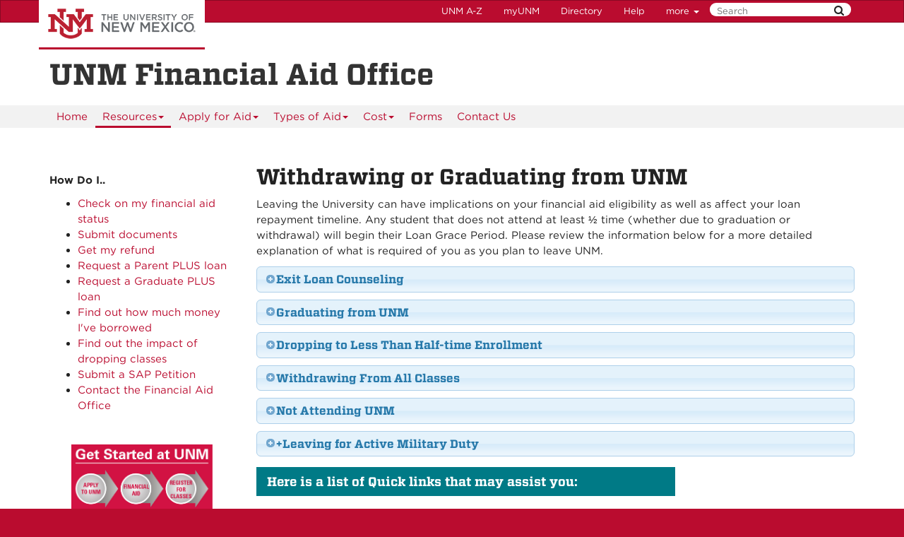

--- FILE ---
content_type: text/html
request_url: https://finaid.unm.edu/about/graduating.html
body_size: 9239
content:

    <link href="../assets/css/jquery-ui.css" rel="stylesheet"/>
    <link href="../assets/css/accordion.css" rel="stylesheet"/>
<!DOCTYPE html SYSTEM "about:legacy-compat">
<html lang="en"><head><meta charset="utf-8"/><meta content="IE=edge" http-equiv="X-UA-Compatible"/><meta content="width=device-width, initial-scale=1.0" name="viewport"/><title>
            Withdrawing or Graduating from UNM :: 
    
            UNM Financial Aid Office | The University of New Mexico
        </title><meta content="suDeBu3cQ5JEfYn92UdyZqkDPVCRI3QFK4dbV1tzUNk" name="google-site-verification"/>
<link href="//webcore.unm.edu/v1/images/unm.ico" rel="shortcut icon"/>
<link rel="stylesheet" type="text/css" href="https://cloud.typography.com/7254094/6839152/css/fonts.css" />
<link href="//webcore.unm.edu/v2/css/unm-styles.min.css" rel="stylesheet"/>
<link href="../assets/css/site-styles.css" media="screen" rel="stylesheet" type="text/css"/>
<script src="//webcore.unm.edu/v2/js/unm-scripts.min.js" type="text/javascript"></script>
<script src="../assets/js/site.js" type="text/javascript"></script><!-- Site Meta - put site specific css, javascript, etc. here--><!--[if lt IE 9]>
        <script src="//webcore.unm.edu/v2/js/html5shiv.min.js"></script>
        <script src="//webcore.unm.edu/v2/js/respond.min.js"></script>
        <link href="//webcore.unm.edu/v2/js/respond-proxy.html" id="respond-proxy" rel="respond-proxy" />
        <link href="/assets/js/respond.proxy.gif" id="respond-redirect" rel="respond-redirect" />
        <script src="/assets/js/respond.proxy.js"></script>
        <![endif]--><link href="../assets/css/clmenu.css" rel="stylesheet" type="text/css"/><script src="../assets/js/clmenu.js" type="text/javascript"></script>
        
        
        
            <script>
            dataLayer = [{
                'site-ga4': 'G-VYMMCW1KXN'
            }];                
            </script>
            
        
        <!-- HTML5 shim and Respond.js IE8 support of HTML5 elements and media queries --><!--[if lt IE 9]>
        <script src="//webcore.unm.edu/v2/js/html5shiv.min.js"></script>
        <script src="//webcore.unm.edu/v2/js/respond.min.js"></script>
        <link href="//webcore.unm.edu/v2/js/respond-proxy.html" id="respond-proxy" rel="respond-proxy" />
        <link href="/assets/js/respond.proxy.gif" id="respond-redirect" rel="respond-redirect" />
        <script src="/assets/js/respond.proxy.js"></script>
        <![endif]--></head><body><!-- Google Tag Manager -->
<noscript><iframe src="//www.googletagmanager.com/ns.html?id=GTM-WQT2MB"
height="0" width="0" style="display:none;visibility:hidden"></iframe></noscript><script>(function(w,d,s,l,i){w[l]=w[l]||[];w[l].push({'gtm.start':
new Date().getTime(),event:'gtm.js'});var f=d.getElementsByTagName(s)[0],
j=d.createElement(s),dl=l!='dataLayer'?'&l='+l:'';j.async=true;j.src=
'//www.googletagmanager.com/gtm.js?id='+i+dl;f.parentNode.insertBefore(j,f);
})(window,document,'script','dataLayer','GTM-WQT2MB');</script>
<!-- End Google Tag Manager --><!-- container to hold menus on collapse --><a accesskey="2" aria-label="skip to main content" class="sr-only sr-only-focusable skip2content" href="#main" role="navigation">Skip to main content</a><div aria-label="offcanvas nav toggle" class="nav-wrapper" id="offcanvas" role="navigation"><div class="navbar-header"><button class="menu-toggle navbar-toggle collapsed" data-target="#mobile-menu .navbar-collapse" data-toggle="collapse" type="button"><span class="sr-only">Toggle navigation</span><span class="fa fa-reorder fa-2x"></span></button><div id="mobile-menu"><div class="text-center visible-xs-block" id="mobile-toolbar"><ul aria-label="Resource Links" class="list-unstyled btn-group" role="group"><li class="btn btn-sm btn-default"><a href="https://directory.unm.edu/departments/" title="UNM A to Z">UNM A-Z</a></li><li class="btn btn-sm btn-default"><a href="https://my.unm.edu" title="myUNM">myUNM</a></li><li class="btn btn-sm  btn-default"><a href="https://directory.unm.edu" title="Directory">Directory</a></li><li class="btn btn-sm  btn-default"></li></ul></div></div></div></div><div id="page"><!-- start nav --><div aria-label="header navigation" class="navbar navbar-unm" role="navigation"><div class="container"><a class="navbar-brand" href="https://www.unm.edu">The University of New Mexico</a><!-- search form --><form action="//search.unm.edu/search" class="pull-right" id="unm_search_form" method="get"><div class="input-append search-query"><input accesskey="4" id="unm_search_form_q" maxlength="255" name="q" placeholder="Search" title="input search query here" type="text"/><button accesskey="s" class="btn" id="unm_search_for_submit" name="submit" title="submit search" type="submit">  <span class="fa fa-search"></span> </button></div></form><!-- end search form --><ul class="nav navbar-nav navbar-right hidden-xs" id="toolbar-nav"><li><a href="https://directory.unm.edu/departments/" title="UNM A to Z">UNM A-Z</a></li><li><a href="https://my.unm.edu" title="myUNM">myUNM</a></li><li><a href="https://directory.unm.edu" title="Directory">Directory</a></li><li class="dropdown"><a class="dropdown-toggle" data-toggle="dropdown" href="#">Help </a><ul class="dropdown-menu"><li><a href="https://student.unm.edu/student-support.html" title="Student Support">Student Support</a></li><li><a href="https://studentinfo.unm.edu" title="StudentInfo">StudentInfo</a></li><li><a href="https://fastinfo.unm.edu" title="FastInfo">FastInfo</a></li></ul></li></ul></div></div><!-- end  nav --><div aria-label="department logo block" id="header" role="banner"><div class="container"><a href="https://finaid.unm.edu"><h1>UNM Financial Aid Office</h1></a></div></div><div aria-label="page feature" id="hero" role="complementary"></div><div id="nav"><div class="container"><div class="navbar navbar-top" id="horiz-nav"><nav aria-label="Horizontal" class="navbar-collapse collapse" id="horz-nav"><ul class="nav navbar-nav" role="menubar"><li role="menuitem"><a href="../index.html" title="Home">Home</a></li><li class="dropdown"><a aria-haspopup="true" class="dropdown-toggle active" data-toggle="dropdown" href="index.html">Resources<span class="caret">&#160;</span></a><ul class="dropdown-menu" role="menu"><li role="menuitem"><a href="index.html" title="Resources - Your Right to Know">Your Right to Know</a></li><li role="menuitem"><a href="student-rights.html" title="Resources - Rights and Responsibilities">Rights and Responsibilities</a></li><li class="dropdown-submenu"><a aria-haspopup="true" class="dropdown-toggle" data-toggle="dropdown" href="account/index.html">Your Student Account</a><ul class="dropdown-menu" role="menu"><li role="menuitem"><a href="account/index.html" title="Your Student Account - Receive Your Funds">Receive Your Funds</a></li><li role="menuitem"><a href="account/requirements.html" title="Your Student Account - Requirements for Disbursements">Requirements for Disbursements</a></li><li role="menuitem"><a href="account/direct-deposit.html" title="Your Student Account - Set up Direct Deposit">Set up Direct Deposit</a></li><li role="menuitem"><a href="https://www.youtube.com/user/FederalStudentAid/videos?flow=grid&amp;view=1" title="Your Student Account - Video Gallery">Video Gallery</a></li></ul></li><li class="dropdown-submenu"><a aria-haspopup="true" class="dropdown-toggle" data-toggle="dropdown" href="eligibility/index.html">Eligibility Info</a><ul class="dropdown-menu" role="menu"><li role="menuitem"><a href="eligibility/index.html" title="Eligibility Info - Basic Eligibility Requirements">Basic Eligibility Requirements</a></li><li role="menuitem"><a href="eligibility/maintaining.html" title="Eligibility Info - Maintaining Eligibility">Maintaining Eligibility</a></li><li role="menuitem"><a href="eligibility/regaining.html" title="Eligibility Info - Regaining Eligibility">Regaining Eligibility</a></li></ul></li><li class=""><a href="policies/index.html">Policies</a></li><li role="menuitem"><a href="consumer.html" title="Resources - Consumer">Consumer</a></li><li role="menuitem"><a href="parents.html" title="Resources - Parent Resources">Parent Resources</a></li><li role="menuitem"><a href="pay.html" title="Resources - Ways to Pay UNM">Ways to Pay UNM</a></li><li role="menuitem"><a href="money-mgt.html" title="Resources - Money Management">Money Management</a></li><li role="menuitem"><a href="https://studentaid.gov/help-center/answers/topic/glossary/articles" title="Resources - Financial Aid A to Z">Financial Aid A to Z</a></li><li role="menuitem"><a class=" active" href="graduating.html" title="Resources - Withdrawing or Graduating from UNM">Withdrawing or Graduating from UNM</a></li></ul></li><li class="dropdown"><a aria-haspopup="true" class="dropdown-toggle" data-toggle="dropdown" href="../apply/applying.html">Apply for Aid<span class="caret">&#160;</span></a><ul class="dropdown-menu" role="menu"><li role="menuitem"><a href="../apply/applying.html" title="Apply for Aid - Step by Step">Step by Step</a></li><li class="dropdown-submenu"><a class="dropdown-toggle" data-toggle="dropdown" href="../apply/fafsapply/fafsa.html">FAFSA</a><ul class="dropdown-menu" role="menu"><li role="menuitem"><a href="../apply/fafsapply/fafsa.html" title="FAFSA - FAFSA">FAFSA</a></li><li role="menuitem"><a href="https://finaid.unm.edu/about/state-aid.html" title="FAFSA - Non-Citizens">Non-Citizens</a></li></ul></li><li role="menuitem"><a href="../apply/status.html" title="Apply for Aid - Complete Your File">Complete Your File</a></li><li role="menuitem"><a href="../apply/awards.html" title="Apply for Aid - Awards">Awards</a></li><li role="menuitem"><a href="../apply/disbursement.html" title="Apply for Aid - Disbursement">Disbursement</a></li><li role="menuitem"><a href="../apply/situations.html" title="Apply for Aid - Other Situations">Other Situations</a></li><li role="menuitem"><a href="../apply/summer.html" title="Apply for Aid - Summer">Summer</a></li></ul></li><li class="dropdown"><a aria-haspopup="true" class="dropdown-toggle" data-toggle="dropdown" href="../types-of-financialaid/index.html">Types of Aid<span class="caret">&#160;</span></a><ul class="dropdown-menu" role="menu"><li role="menuitem"><a href="../types-of-financialaid/index.html" title="Types of Aid - Types of Aid">Types of Aid</a></li><li role="menuitem"><a href="../types-of-financialaid/grant.html" title="Types of Aid - Grant">Grant</a></li><li role="menuitem"><a href="../types-of-financialaid/employment.html" title="Types of Aid - Work Study">Work Study</a></li><li class="dropdown-submenu"><a aria-haspopup="true" class="dropdown-toggle" data-toggle="dropdown" href="../types-of-financialaid/loans/index.html">Loans</a><ul class="dropdown-menu" role="menu"><li role="menuitem"><a href="../types-of-financialaid/loans/know.html" title="Loans - Know">Know</a></li><li role="menuitem"><a href="../types-of-financialaid/loans/index.html" title="Loans - Undergrad">Undergrad</a></li><li role="menuitem"><a href="../types-of-financialaid/loans/graduate.html" title="Loans - Graduate">Graduate</a></li><li role="menuitem"><a href="../types-of-financialaid/loans/parent.html" title="Loans - Parent">Parent</a></li><li role="menuitem"><a href="../types-of-financialaid/loans/private.html" title="Loans - Private">Private</a></li><li role="menuitem"><a href="../types-of-financialaid/loans/state-default-rates.html" title="Loans - State Default Rates">State Default Rates</a></li></ul></li><li role="menuitem"><a href="../types-of-financialaid/federal-tuition-assistance.html" title="Types of Aid - Federal Tuition Assistance">Federal Tuition Assistance</a></li><li role="menuitem"><a href="https://scholarships.unm.edu" title="Types of Aid - Scholarships">Scholarships</a></li></ul></li><li class="dropdown"><a aria-haspopup="true" class="dropdown-toggle" data-toggle="dropdown" href="../coa/coa.html">Cost<span class="caret">&#160;</span></a><ul class="dropdown-menu" role="menu"><li role="menuitem"><a href="../coa/coa.html" title="Cost - Net Price Calculator">Net Price Calculator</a></li><li class=""><a href="../coa/26-27/index.html">COA 26-27</a></li><li class=""><a href="../coa/25-26/index.html">COA 25-26</a></li><li role="menuitem"><a href="https://vrc.unm.edu/" title="Cost - Are you a Veteran?">Are you a Veteran?</a></li></ul></li><li role="menuitem"><a href="http://finaid.unm.edu/forms/index.html" title="Forms">Forms</a></li><li class="dropdown"><a href="../contact/index.html">Contact Us</a></li></ul></nav></div></div></div><div aria-label="upper content area" id="upper" role="complementary"><div class="container"><!--UPPER--></div></div><div aria-label="breadcrumbs" id="breadcrumbs" role="navigation"><div class="container"></div></div><div aria-label="main content" id="main" role="main"><div class="container layout" id="sc"><div class="row"><div id="primary"><h1>Withdrawing or Graduating from UNM</h1><p>Leaving the University can have implications on your financial aid eligibility as well as affect your loan repayment timeline. Any student that does not attend at least &#189; time (whether due to graduation or withdrawal) will begin their Loan Grace Period. Please review the information below for a more detailed explanation of what is required of you as you plan to leave UNM.</p><div class="accordion"><h3><strong>Exit Loan Counseling</strong></h3><div><p class="mO">Online Exit Loan counseling is required of all borrowers of federal and University-administered student loan programs. Exit counseling provides information regarding the rights and responsibilities of a borrower and a lender/servicer. Information about repayment, deferment, and cancellation of loans is provided.</p><ul><li><strong>You are required to complete exit counseling when you:</strong></li></ul><ol class="bold"><li style="list-style-type: none;"><ol><li><span><span style="text-decoration: underline;">are</span> about to graduate.</span></li><li><span><span style="text-decoration: underline;">leave</span> the University (even if it is just temporary).</span></li><li><span><span style="text-decoration: underline;">drop</span> your registration below half-time enrollment.</span></li><li><span><span style="text-decoration: underline;">transfer</span> to another school.</span></li><li><span><span style="text-decoration: underline;">leave</span> for a National Student Exchange (NSE) experience.</span></li></ol></li></ol><ul><li><a href="https://unm-student.custhelp.com/app/answers/detail/a_id/3846/kw/exit%20counseling/session/L2F2LzMvc25vLzEvdGltZS8xNDA5MzMxMjk5L3NpZC9PYmtlejMxbQ%3D%3D" title="Exit Loan Counseling"><strong>Complete Exit Loan Counseling here</strong></a></li></ul></div></div><div class="accordion"><h3><strong>Graduating from UNM<br/></strong></h3><div><ul><li><strong>As a graduating student that received financial aid:</strong></li></ul><ol><li class="hanging-indent" style="list-style-type: none;"><ol class="bold"><li><span>You are required to complete <strong><a href="https://unm-student.custhelp.com/app/answers/detail/a_id/3846/kw/exit%20counseling/session/L2F2LzMvc25vLzEvdGltZS8xNDA5MzMxMjk5L3NpZC9PYmtlejMxbQ%3D%3D" title="Exit Loan Counseling">Exit Loan Counseling</a></strong></span></li><li><span>You will need to make sure your contact information is up-to-date with your lender so repayment information is sent to you. Repayment begins six months after you graduate or stop attending at least half-time.</span></li></ol></li></ol><ul><li><strong>If you are graduating at the end of the fall semester</strong> and you are an undergraduate student financial aid regulation requires that your Federal Direct Loans be prorated for the fall term. You will need follow these steps to ensure your financial aid is calculated correctly.</li></ul><ol><li style="list-style-type: none;"><ol class="bold"><li><span><a href="https://unm-student.custhelp.com/app/chat/chat_launch/session/L2F2LzYvc25vLzEvdGltZS8xNDA5MzMyMTk5L3NpZC9PYmtlejMxbQ%3D%3D" title="Inform Financial Aid">Inform Financial Aid</a> of your pending fall graduation date</span></li><li><span><a href="https://unm-student.custhelp.com/app/answers/detail/a_id/3883" title="Request Loans">Request loans</a> for fall after you have finalized your fall schedule.</span></li><li><span><a href="https://unm-student.custhelp.com/app/answers/detail/a_id/3416/kw/fall%20graduate%20/session/L2F2LzQvc25vLzEvdGltZS8xNDA5MzMxODM1L3NpZC9PYmtlejMxbQ%3D%3D" title="Understand ">Understand how your financial aid is effected when you graduate fall (December). </a></span></li></ol></li></ol><br/><br/><br/></div></div><div class="accordion"><h3><strong>Dropping to Less Than Half-time Enrollment<br/></strong></h3><div><p>The decision about whether or not to drop a course is an academic issue; however, it is your responsibility to understand the financial implications of this decision.</p><ul><li><strong>Future student aid eligibility</strong></li></ul><ol><li class="hanging-indent" style="list-style-type: none;"><ol class="bold"><li><span>Dropping credits may jeopardize future student aid eligibility, including loans. If you request a loan at any time during the term and you are not enrolled at least half-time, your request cannot be processed.</span></li><li><span>Depending on the time during the semester that you drop a course(s), your grant aid may be adjusted. If you drop during the add/drop period, your grant aid will be adjusted to your finalized enrollment at the end of the add/drop period. Your loans may or may not be reduced.</span></li><li><span>If you drop credits <strong>before</strong> all of your aid is disbursed:</span></li></ol></li></ol><ul><li style="list-style-type: none;"><ul><li style="list-style-type: none;"><ul><li>You will be responsible for the balance of your tuition bill after your aid is adjusted</li><li>Your financial aid award(s) may be adjusted if your award(s) requires full-time enrollment or at least half-time enrollment and your credits drop below full-time or you drop to less than half-time.</li><li>And you are a Federal Pell Grant recipient, the grant will be adjusted; for example, if you drop from 12 to 9 credits, your grant will be prorated</li><li>And you are a recipient of state or institutional grant(s), your grant(s) may be reduced if you drop from full-time to half-time enrollment, or from half-time to less than half-time.</li><li>If you are a Scholarship recipient your scholarships may be effected, you should review your <a href="https://scholarships.unm.edu/Resources/non-lottery-scholarships.html" title="Scholarship Policy">scholarship policies</a> to ensure that you comply with their standards.</li><li>You must also meet UNM&#8217;s <a href="https://unm-student.custhelp.com/app/answers/detail/a_id/3796/kw/sap/session/L3Nuby8xL3RpbWUvMTQwOTMzNDYyOC9zaWQvam5vcC0zMW0%3D" title="Satisfactory Academic Progress">Satisfactory Academic Progress policy</a>, dropping classes after the add/drop date can affect your ability to meet these requirements. &#160;</li></ul></li></ul></li><li><strong>Loan Repayment implications</strong></li></ul><ol><li class="hanging-indent" style="list-style-type: none;"><ol class="bold"><li><span>You are required to complete <a href="https://unm-student.custhelp.com/app/answers/detail/a_id/3846/kw/exit%20counseling/session/L2F2LzMvc25vLzEvdGltZS8xNDA5MzMxMjk5L3NpZC9PYmtlejMxbQ%3D%3D" title="Exit Loan Counseling">Exit Loan Counseling</a> when you drop your registration below half-time enrollment.</span></li><li><span>If you drop below half-time (half-time is 6 credit hours for undergraduates and 5 credit hours for graduates during the fall/spring term; 6 credit hours for all students during the summer) your loans enter into their 6 month grace period.</span></li></ol></li></ol><br/><br/></div></div><div class="accordion"><h3><strong>Withdrawing From All Classes</strong></h3><div><ul><li><strong>Withdrawal from all classes during the add/drop period: </strong></li></ul><ol><li class="hanging-indent" style="list-style-type: none;"><ol class="bold"><li><span>If you drop classes prior to the end of the third week of the semester (during the add/drop period) your financial aid will be reduced accordingly and you will have to repay any excess funds you received.</span></li><li><span>Disbursement of Financial Aid occurs in the first week of classes, if you drop classes after disbursement, it may change your eligibility for that aid and you may owe a portion back to UNM.</span></li></ol></li></ol><ul><li><strong>Withdrawal from all classes (official or unofficial withdrawal)</strong></li></ul><ol><li class="hanging-indent" style="list-style-type: none;"><ol class="bold"><li><span>If you completely withdraw (official withdrawal) or do not earn any academic credit for the semester (unofficial withdrawal) your financial aid may be prorated based on the last date you attended an academic related event.</span></li><li><span>To earn 100% of your financial aid and not owe the University for Financial Aid you received you have to attend at least 60% of the semester (this is known as the <a href="https://unm-student.custhelp.com/app/answers/detail/a_id/3888/session/L2F2LzIvdGltZS8xNDA5MzMzNzUzL3NpZC9KV1VMVzMxbQ%3D%3D">60% date</a>). The last date of attendance is provided by your instructors when they assign a withdrawal or non-passing grade for the course.&#160;&#160;</span></li></ol></li></ol><ul><li style="list-style-type: none;"><ul><li style="list-style-type: none;"><ul><li><a href="https://unm-student.custhelp.com/app/answers/detail/a_id/3894/session/L2F2LzQvc25vLzEvdGltZS8xNDA5MzM2MTc2L3NpZC9KV1VMVzMxbQ%3D%3D">Will I owe Financial Aid funds back to UNM?</a></li><li><a href="https://unm-student.custhelp.com/app/answers/detail/a_id/2018/kw/withdraw%20/session/L2F2LzIvdGltZS8xNDA5MzM2ODgxL3NpZC9TUWlkNzQxbQ%3D%3D">Steps to officially withdraw from UNM</a></li><li><a href="https://unm-student.custhelp.com/app/answers/detail/a_id/3959/kw/scholarship%20leave%20of%20absence/session/L3Nuby8xL3RpbWUvMTQwOTMzNzY0My9zaWQvTnBrOWE0MW0%3D">Apply for a scholarship leave of absence</a></li></ul></li></ul></li></ul></div></div><div class="accordion"><h3><strong>Not Attending UNM</strong></h3><div><ul><li><strong>You are not attending UNM and have been awarded Financial Aid</strong></li></ul><ol><li class="hanging-indent" style="list-style-type: none;"><ol class="bold"><li><span>If you&#8217;ve been awarded financial aid (<a href="https://unm-student.custhelp.com/app/answers/detail/a_id/3418/kw/check%20my%20financial%20aid%20file/session/L2F2LzEvc25vLzEvdGltZS8xNDA5MzM0Njk2L3NpZC9qbm9wLTMxbQ%3D%3D">check if you&#8217;ve been awarded on Loboweb</a>) but you will not attend UNM you can request that all of your aid be cancelled for the year by submitting a <a href="https://unm-student.custhelp.com/app/answers/detail/a_id/3526/kw/financial%20aid%20cancellation/session/L3Nuby8xL3RpbWUvMTQwOTMyNzY3Ny9zaWQvT2JrZXozMW0%3D">Cancel Financial Aid Request form.</a></span></li><li><span>This form should only be completed if you wish to cancel ALL Financial Aid (grants, scholarships, loans, work-study, etc). If you wish to have a specific award cancelled or adjusted then you can submit the <a href="https://unm-student.custhelp.com/app/answers/detail/a_id/3920/kw/financial%20aid%20change%20form/session/L2F2LzIvc25vLzEvdGltZS8xNDA5MzM0NzY3L3NpZC9qbm9wLTMxbQ%3D%3D">Financial Aid Change form</a>.</span></li></ol></li></ol></div></div><div class="accordion"><h3><strong>+Leaving for Active Military Duty</strong></h3><div><ul><li><strong>Loan repayment options for Military Active</strong><strong>Duty</strong></li></ul><ol class="bold"><li class="hanging-indent" style="list-style-type: none;"><ol><li><span>Under certain circumstances, you can receive a deferment or forbearance that allows you to temporarily postpone or reduce your federal student loan payments. Postponing or reducing your payments may help you avoid loan default. Qualifying circumstances are:</span><ul><li class="no-hanging-indent"><span>serving on active duty during a war or other military operation or national emergency and, if you were serving on or after Oct. 1, 2007, for an additional 180-day period following the demobilization date for your qualifying service;</span></li><li class="no-hanging-indent"><span>performing qualifying National Guard duty during a war or other military operation or national emergency and, if you were serving on or after Oct. 1, 2007, for an additional 180-day period following the demobilization date for your qualifying service;</span></li><li class="no-hanging-indent"><span>a member of the National Guard or other reserve component of the U.S. armed forces (current or retired) and you are called or ordered to active duty while you are enrolled (or within six months of having been enrolled) at least half time at an eligible school.</span></li></ul></li><li><span>You&#8217;ll need to work with your loan servicer to apply for deferment or forbearance; and be sure to keep making payments on your loan until the deferment or forbearance is in place. If you do not know who your loan servicer is you can find out by accessing your loan history on the <a href="https://nsldsfap.ed.gov/login">National Student Loan Data System (NSLDS).</a></span></li></ol></li></ol><ul><li><strong>Reentering the University after active duty service</strong></li></ul><ol><li class="hanging-indent" style="list-style-type: none;"><ol class="bold"><li><span>Contact the <a href="https://vrc.unm.edu/">UNM Veterans Resource Center.</a></span></li><li><span>Review &#160;<a href="https://nelnet.com/documents/marketing/pdf/military-student-loan-benefits.pdf">Student loan benefits for Military members</a></span></li></ol></li></ol></div></div>
<script src="../assets/js/jquery-ui.js"></script>
<script> $( "#accordion" ).accordion(); </script>
<div style="margin-top: 1em;"><div class="unm-turquoise" style="padding-left: 1em; width: 70%;"><h4 style="text-align: left;">Here is a list of Quick links that may assist you:</h4></div><a href="policies/student-loan-code-of-conduct.pdf" rel="noopener" style="color: #c10037;" target="_blank"></a></div><div style="margin-top: 1em;"><a href="policies/student-loan-code-of-conduct.pdf" rel="noopener" style="color: #c10037;" target="_blank">Code of Conduct</a><br/><br/><a href="https://unm-student.custhelp.com/app/answers/detail/a_id/4170/kw/4170" rel="noopener" style="color: #c10037;" target="_blank" title="Freshman Guide">Freshman Guide</a><br/><br/><a href="https://fastinfo.unm.edu/prod/index_student.php" rel="noopener" style="color: #c10037;" target="_blank">Frequently Asked Questions (Fast Info)</a><br/><br/><a href="https://esurvey.unm.edu/opinio/s?s=145480" title="Survey"><span style="color: #c10037;">Customer satisfaction survey</span></a><br/><br/><a href="https://hed.nm.gov/students-parents/student-complaints" style="color: #c10037;" title="NMHED Student Complaint Process">NMHED Student Complaint Process</a></div></div><div id="secondary"><p>&#8195;</p><p><strong>How Do I..</strong></p><ul><li><a href="https://unm-student.custhelp.com/app/answers/detail/a_id/3798/" rel="noopener" target="_blank">Check on my financial aid status</a></li><li><a href="https://unm-student.custhelp.com/app/answers/detail/a_id/3415/" rel="noopener" target="_blank">Submit documents</a></li><li><a href="https://unm-student.custhelp.com/app/answers/detail/a_id/3167/" rel="noopener" target="_blank">Get my refund</a></li><li><a href="https://unm-student.custhelp.com/app/answers/detail/a_id/3921/" rel="noopener" target="_blank">Request a Parent PLUS loan</a></li><li><a href="https://unm-student.custhelp.com/app/answers/detail/a_id/2166/" rel="noopener" target="_blank">Request a Graduate PLUS loan</a></li><li><a href="https://unm-student.custhelp.com/app/answers/detail/a_id/3790/" rel="noopener" target="_blank">Find out how much money I've borrowed</a></li><li><a href="https://unm-student.custhelp.com/app/answers/detail/a_id/1480" rel="noopener" target="_blank">Find out the impact of dropping classes</a></li><li><a href="https://unm-student.custhelp.com/app/answers/detail/a_id/3796/" rel="noopener" target="_blank">Submit a SAP Petition</a></li><li><a href="https://unm-student.custhelp.com/app/answers/detail/a_id/2163" rel="noopener" target="_blank">Contact the Financial Aid Office</a></li></ul><p>&#160;</p><!--
<p>
	<a class="twitter-timeline" data-widget-id="561214779021606912" href="https://twitter.com/UNMFinAid">Tweets by @UNMFinAid</a>
</p>
--><div style="text-align: center;"><p><a href="http://students.unm.edu/?utm_source=unm_financialaid&amp;utm_medium=banner_getstarted&amp;utm_campaign=students"><img alt="Getting Started" height="120" src="../assets/common/images/getting-started.png" width="200"/></a></p></div><br/><script type="text/javascript">// 
!function(d,s,id){var js,fjs=d.getElementsByTagName(s)[0],p=/^http:/.test(d.location)?'http':'https';if(!d.getElementById(id)){js=d.createElement(s);js.id=id;js.src=p+"://platform.twitter.com/widgets.js";fjs.parentNode.insertBefore(js,fjs);}}(document,"script","twitter-wjs");
// </script><script type="text/javascript">// 
$(".visitcampus").css('cursor', 'pointer').click(function(){ window.location=$(this).find("a").attr("href"); return false; });
// </script><div class="box gethelp"><div style="text-align: center;"><!-- <a onclick="window.open('/chat2.html','mywindow','scrollbars=no,menubar=no,height=600,width=800,resizable=yes,toolbar=no,location=no,status=no')" href="/chat/images/customer_site_maintenance-6.jpg"><img width="155" src="/chat/images/customer_site_maintenance-6.jpg" height="171" alt="Live Chat : Fast and Friendly" /></a>  --><a href="https://unm-student.custhelp.com/app/chat/chat_launch" rel="noopener" target="_blank" title="Chat"><img alt="Live Chat : Fast and Friendly" height="171" src="/chat/images/customer_site_maintenance-6.jpg" width="155"/></a><p><span>M - F 8:00 AM - 5:00 PM (MST)</span></p></div></div><div style="text-align: center;"><p><strong>Contact Us</strong>:</p>
UNM Financial Aid <br/>Scholarships <br/>MSC11 6315 <br/>1 University of New Mexico, <br/>Albuquerque, NM 87131 <br/><br/>Toll Free: 1-800-CALLUNM <br/>Phone No: (505)-277-8900 <br/>Fax No: 505-277-6326 <br/><hr color="#c10037" size="3" width="100%"/></div></div><div id="tertiary"></div></div></div></div><div aria-label="lower content area" id="lower" role="complementary"><div class="container"><!--LOWER--></div></div><div aria-label="unm footer" id="footer" role="contentinfo"><div class="container"><div id=""><h2 style="text-align: center;"><span style="text-align: center; color: white;"><br/><a id="twitter"></a>Important Dates and Deadlines</span></h2><div style="margin-left: auto; margin-right: auto; width: 650px; height: 150px; color: white; background-color: unm-cherry; padding: 2px;"><div class="calendar">

<script type="text/javascript">
$.post( 
    '/calendar/calendar.php', // location of your php script
    function( data ){  // a function to deal with the returned information

        $('.calendar').append( data );

    });  
</script>

</div><div style="padding-top: 6px;"><a class="twitter-follow-button" data-show-count="false" href="https://twitter.com/unmfinaid?ref_src=twsrc%5Etfw" rel="noopener">Follow @unmfinaid</a><script async="" charset="utf-8" src="https://platform.twitter.com/widgets.js"></script></div></div><div align="center" id="contentx"><br/><table border="1" cellpadding="2" cellspacing="2" style="text-align: center; width: 410px; height: 72px;" summary="Table"><tbody><tr><td style="text-align: center; vertical-align: middle; color: white; background-color: unm-cherry;"><a href="https://esurvey.unm.edu/opinio/s?s=145480" rel="noopener" target="_blank"><big><span style="color: white; text-align: center; font-weight: bold; text-decoration: underline;">Your Opinion Counts!</span></big></a> &#160;
<p style="width: 362px; text-align: center;">Click here to take our customer satisfaction survey!</p></td></tr></tbody></table></div><br/><div class="content"></div></div><hr/><div class="row"><div class="col-md-8"><div class="col-md-8"><p class="small">&#169; The University of New Mexico <br/> Albuquerque, NM 87131, (505) 277-0111 <br/> New Mexico's Flagship University</p></div><div class="col-md-4"><ul class="list-inline"><li><a href="https://www.facebook.com/universityofnewmexico" title="UNM on Facebook"><span class="fa fa-facebook-square fa-2x"><span class="sr-only">UNM on Facebook</span></span></a></li><li><a href="https://instagram.com/uofnm" title="UNM on Instagram"><span class="fa fa-instagram fa-2x"><span class="sr-only">UNM on Instagram</span></span></a></li><li><a href="https://twitter.com/unm" title="UNM on Twitter"><span class="fa fa-twitter-square fa-2x"><span class="sr-only">UNM on Twitter</span></span></a></li><li><a href="https://www.youtube.com/user/unmlive" title="UNM on YouTube"><span class="fa fa-youtube-square fa-2x"><span class="sr-only">UNM on YouTube</span></span></a></li></ul><p>more at <a class="link-underline" href="https://social.unm.edu" title="UNM Social Media Directory &amp; Information">social.unm.edu</a></p><ul class="list-inline" id="unm_footer_links"><li><a href="https://www.unm.edu/accessibility.html">Accessibility</a></li><li><a href="https://www.unm.edu/legal.html">Legal</a></li><li><a href="https://www.unm.edu/contactunm.html">Contact UNM</a></li><li><a href="https://www.unm.edu/consumer-information/">Consumer Information</a></li><li><a href="https://hed.state.nm.us/resources-for-schools/public_schools/tableau-charts-and-tables">New Mexico Higher Education Dashboard</a></li></ul></div><br/><ul class="list-inline" id="unm_footer_links"><li>&#160;</li></ul></div></div></div></div></div><div id="totop"><span class="fa fa-arrow-circle-up"></span></div></body></html>

--- FILE ---
content_type: text/html; charset=UTF-8
request_url: https://finaid.unm.edu/calendar/calendar.php
body_size: 352
content:

<b> <font color=#c10037>01/31/2026</font> : Spring 2026 - FAFSA Priority Date – complete your FAFSA by this date for priority aid consideration</b><br /><b> <font color=#c10037>03/01/2026</font> : Spring 2026 - FAFSA Follow-up Due Date - Complete your Financial Aid file</b><br /><b> <font color=#c10037>03/15/2026</font> : Spring Break - March 15-22 - No classes</b><br /><b> <font color=#c10037>05/01/2026</font> : Spring 2026 - Scholarship Acceptance Deadline for 2026-2027</b><br /><b> <font color=#c10037>05/16/2026</font> : Spring 2026 - End of spring term</b><br /><b> <font color=#c10037>06/01/2026</font> : Summer 2026 - Start of summer term</b><br /><b> <font color=#c10037>07/28/2026</font> : Summer 2026 - End of summer term</b><br /><b> <font color=#c10037>08/17/2026</font> : Fall 2026 - Start of fall term</b><br /><b> <font color=#c10037>10/08/2026</font> : Fall 2026 - Fall Break October 8-9 - No classes</b><br /><b> <font color=#c10037>12/12/2026</font> : Fall 2026 - End of fall term</b><br />


--- FILE ---
content_type: text/css
request_url: https://finaid.unm.edu/assets/css/accordion.css
body_size: 229
content:
    .demoHeaders {
		margin-top: 2em;
	}

	#icons {
		margin: 0;
		padding: 0;
	}
	#icons li {
		margin: 2px;
		position: relative;
		padding: 4px 0;
		cursor: pointer;
		float: left;
		list-style: none;
	}
	#icons span.ui-icon {
		float: left;
		margin: 0 4px;
	}
	.fakewindowcontain .ui-widget-overlay {
		position: absolute;
	}
	select {
		width: 200px;
	}
    
    

--- FILE ---
content_type: text/css
request_url: https://finaid.unm.edu/assets/css/site-styles.css
body_size: 3277
content:
/* Site CSS */
/* a, a:link {
	 color: #c10037;
	 text-decoration: underline;
}
 */
 a.color-button {
	 -moz-text-blink: none;
	 -moz-text-decoration-color: -moz-use-text-color;
	 -moz-text-decoration-line: none;
	 -moz-text-decoration-style: solid;
	 width: 100%;
	 text-decoration: none;
	 box-shadow: 0 0 4px rgba(0, 0, 0, 0.4);
	 color: white;
	 display: block;
	 float: left;
	 font-family: arial;
	 font-size: 16px;
	 font-weight: normal;
	 line-height: 16px;
	 margin-bottom: 15px;
	 margin-right: 15px;
	 padding-bottom: 6px;
	 padding-left: 15px;
	 padding-right: 15px;
	 padding-top: 5px;
	 text-shadow: 0 0px 0 #FFFFFF;
}
 a.color-button {
	 -moz-border-bottom-colors: none;
	 -moz-border-image: none;
	 -moz-border-left-colors: none;
	 -moz-border-right-colors: none;
	 -moz-border-top-colors: none;
	 border-bottom-color: #979797;
	 border-bottom-style: solid;
	 border-bottom-width: 1px;
	 border-left-color-ltr-source: physical;
	 border-left-color-rtl-source: physical;
	 border-left-color-value: #979797;
	 border-left-style-ltr-source: physical;
	 border-left-style-rtl-source: physical;
	 border-left-style-value: solid;
	 border-left-width-ltr-source: physical;
	 border-left-width-rtl-source: physical;
	 border-left-width-value: 1px;
	 border-right-color-ltr-source: physical;
	 border-right-color-rtl-source: physical;
	 border-right-color-value: #979797;
	 border-right-style-ltr-source: physical;
	 border-right-style-rtl-source: physical;
	 border-right-style-value: solid;
	 border-right-width-ltr-source: physical;
	 border-right-width-rtl-source: physical;
	 border-right-width-value: 1px;
	 border-top-color: #979797;
	 border-top-style: solid;
	 border-top-width: 1px;
}
 a.color-button.lg {
	 background-color:#a0b222;
}
 a.color-button.rd {
	 background-color:#c10037;
}
 a.color-button.dk {
	 background-color:#5e5d60;
}
 a.color-button.dg {
	 background-color:#777d12;
}
 a.color-button.bl {
	 background-color:#007a86;
}
 a.color-button.or {
	 background-color:#d8581f;
}
 a.color-button.gr {
	 background-color:#a4a3a7;
}
 a.color-button.yw {
	 background-color:#f4a137;
}
 a.color-button.db {
	 background-color:#00356a;
}
 a.color-button.navy {
	 background-color:#000080;
}

 a.color-button.icon {
	 padding-left: 11px;
}
 a.color-button.icon span {
	 background-attachment: scroll;
	 background-clip: border-box;
	 background-color: transparent;
	 background-image: url("http://finaid.unm.edu/common/images/icons/button_arrows.png");
	 background-origin: padding-box;
	 background-position: 0 0px;
	 background-repeat: no-repeat;
	 background-size: auto auto;
	 padding-left: 24px;
}
 a.color-button.icon.dg span {
	 background-position: 0 0px;
	 padding-bottom: 2px;
}
 a.color-button.icon.lg span {
	 background-position: 0 -21px;
	 padding-bottom: 2px;
}
 a.color-button.icon.rd span {
	 background-position: 0 -42px;
	 padding-bottom: 2px;
}
 a.color-button.icon.dk span {
	 background-position: 0 -63px;
	 padding-bottom: 2px;
}
 a.color-button.icon.gr span {
	 background-position: 0 -84px;
	 padding-bottom: 2px;
}
 a.color-button.icon.bl span {
	 background-position: 0 -105px;
	 padding-bottom: 2px;
}
 a.color-button.icon.or span {
	 background-position: 0 -126px;
	 padding-bottom: 2px;
}
 a.color-button.icon.yw span {
	 background-position: 0 -147px;
	 padding-bottom: 2px;
}
 a.color-button.icon.db span {
	 background-position: 0 -147px;
	 padding-bottom: 2px;
}
 a.color-button.icon.navy span {
	 background-position: 0 -147px;
	 padding-bottom: 2px;
}
 .btn.btn-square {
	 border-radius: 0 !important;
	 font-family: Vitesse;
	 font-weight: bold;
}
 .calendar {
	 border-style: solid;
	 border-width: 1px;
	 background-color: #ffffff;
	 height: 60px;
	 overflow-y: scroll;
	 color: #c10037;
	 padding: 6px;
	 padding-top: 8px;
	 font-style: italic;
	 line-height: 1.25;
}
 .calendarcol {
	 border-style: solid;
	 border-width: 1px;
	 background-color: #ffffff;
	 height: 530px;
	 overflow-y: scroll;
	 color: #c10037;
	 padding: 6px;
	 padding-top: 8px;
	 font-style: italic;
	 line-height: 1.25;
}
 .color-box {
	 -moz-text-blink: none;
	 -moz-text-decoration-color: -moz-use-text-color;
	 -moz-text-decoration-line: none;
	 -moz-text-decoration-style: solid;
	 text-decoration: none;
	 box-shadow: 0 0 4px rgba(0, 0, 0, 0.4);
	 color: white;
	 display: block;
	 float: left;
	 width: 100%;
	 font-family: arial;
	 font-size: 16px;
	 font-weight: normal;
	 line-height: 16px;
	 margin-bottom: 15px;
	 margin-right: 15px;
	 padding-bottom: 6px;
	 padding-left: 15px;
	 padding-right: 15px;
	 padding-top: 5px;
	 text-shadow: 0 0px 0 #FFFFFF;
	 -moz-border-bottom-colors: none;
	 -moz-border-image: none;
	 -moz-border-left-colors: none;
	 -moz-border-right-colors: none;
	 -moz-border-top-colors: none;
	 border-bottom-color: #979797;
	 border-bottom-style: solid;
	 border-bottom-width: 1px;
	 border-left-color-ltr-source: physical;
	 border-left-color-rtl-source: physical;
	 border-left-color-value: #979797;
	 border-left-style-ltr-source: physical;
	 border-left-style-rtl-source: physical;
	 border-left-style-value: solid;
	 border-left-width-ltr-source: physical;
	 border-left-width-rtl-source: physical;
	 border-left-width-value: 1px;
	 border-right-color-ltr-source: physical;
	 border-right-color-rtl-source: physical;
	 border-right-color-value: #979797;
	 border-right-style-ltr-source: physical;
	 border-right-style-rtl-source: physical;
	 border-right-style-value: solid;
	 border-right-width-ltr-source: physical;
	 border-right-width-rtl-source: physical;
	 border-right-width-value: 1px;
	 border-top-color: #979797;
	 border-top-style: solid;
	 border-top-width: 1px;
}
 .color-box.lg {
	 background-color:#a0b222;
}
 .color-box.rd {
	 background-color:#c10037;
}
 .color-box.dk {
	 background-color:#5e5d60;
}
 .color-box.dg {
	 background-color:#777d12;
}
 .color-box.bl {
	 background-color:#007a86;
}
 .color-box.or {
	 background-color:#d8581f;
}
 .color-box.gr {
	 background-color:#a4a3a7;
}
 .color-box.yw {
	 background-color:#f4a137;
}
 .color-box.navy {
	 background-color:#000080;
}
 tr:nth-child(even){
	 background-color: #f2f2f2 
}
 #test #breadcrumbs {
	 color: #fff;
	 padding 30px 0;
	 margin: 0 0 30px 0;
	 background: #555 url("assets/common/images/fafsa-info.jpg");
	 bottom center no-repeat;
	 min-height: 200px;
}
/* Bootstrap Clearfix */
/* Tablet */
 @media (min-width:767px){
	/* Column clear fix */
	 .row-auto .col-lg-1:nth-child(12n+1), .row-auto .col-lg-2:nth-child(6n+1), .row-auto .col-lg-3:nth-child(4n+1), .row-auto .col-lg-4:nth-child(3n+1), .row-auto .col-lg-6:nth-child(2n+1), .row-auto .col-md-1:nth-child(12n+1), .row-auto .col-md-2:nth-child(6n+1), .row-auto .col-md-3:nth-child(4n+1), .row-auto .col-md-4:nth-child(3n+1), .row-auto .col-md-6:nth-child(2n+1){
		 clear: none;
	}
	 .row-auto .col-sm-1:nth-child(12n+1), .row-auto .col-sm-2:nth-child(6n+1), .row-auto .col-sm-3:nth-child(4n+1), .row-auto .col-sm-4:nth-child(3n+1), .row-auto .col-sm-6:nth-child(2n+1){
		 clear: left;
	}
}
/* Medium Desktop */
 @media (min-width:992px){
	/* Column clear fix */
	 .row-auto .col-lg-1:nth-child(12n+1), .row-auto .col-lg-2:nth-child(6n+1), .row-auto .col-lg-3:nth-child(4n+1), .row-auto .col-lg-4:nth-child(3n+1), .row-auto .col-lg-6:nth-child(2n+1), .row-auto .col-sm-1:nth-child(12n+1), .row-auto .col-sm-2:nth-child(6n+1), .row-auto .col-sm-3:nth-child(4n+1), .row-auto .col-sm-4:nth-child(3n+1), .row-auto .col-sm-6:nth-child(2n+1){
		 clear: none;
	}
	 .row-auto .col-md-1:nth-child(12n+1), .row-auto .col-md-2:nth-child(6n+1), .row-auto .col-md-3:nth-child(4n+1), .row-auto .col-md-4:nth-child(3n+1), .row-auto .col-md-6:nth-child(2n+1){
		 clear: left;
	}
}
/* Large Desktop */
 @media (min-width:1200px){
	/* Column clear fix */
	 .row-auto .col-md-1:nth-child(12n+1), .row-auto .col-md-2:nth-child(6n+1), .row-auto .col-md-3:nth-child(4n+1), .row-auto .col-md-4:nth-child(3n+1), .row-auto .col-md-6:nth-child(2n+1), .row-auto .col-sm-1:nth-child(12n+1), .row-auto .col-sm-2:nth-child(6n+1), .row-auto .col-sm-3:nth-child(4n+1), .row-auto .col-sm-4:nth-child(3n+1), .row-auto .col-sm-6:nth-child(2n+1){
		 clear: none;
	}
	 .row-auto .col-lg-1:nth-child(12n+1), .row-auto .col-lg-2:nth-child(6n+1), .row-auto .col-lg-3:nth-child(4n+1), .row-auto .col-lg-4:nth-child(3n+1), .row-auto .col-lg-6:nth-child(2n+1){
		 clear: left;
	}
}
 .p3 {
	 margin-left: 30px;
}
/**** Callouts ****/
 .callout {
	 display: block;
	 padding: 20px 20px;
	 margin-bottom: 15px;
	 position:relative;
	 font-size: 24px;
}
 .card:hover, .callout:hover {
	 cursor: pointer;
	 cursor: hand;
}
 .callout a {
	 color:inherit 
}
 .white-box {
	 background-color: #ba0c2f;
	 color: #fff;
	 text-align: center;
	 transition: all .2s ease-in;
	 border: solid 3px #fff;
	 background-image: url(//webcore.unm.edu/v2/images/stucco.png);
}
 .white-box:hover {
	 background-color: #fff;
	 color: #000;
}
 .white-box p {
	 line-height: 1;
	 margin: 0;
}
 #home #main > .container {
	 width: 100%;
}
/* #home #breadcrumbs {
	/* background: transparent url("/assets/images/home-breadcrumbs-bkgrd.png") bottom center no-repeat;
	 background-image: transparent;
	 min-height: 100px;
	 background-color: #63666a;
	 */
	 background-image: url(//webcore.unm.edu/v2/images/stucco.png);
	 background-color: #007a86;
	 color: #fff;
	 margin-top: 10px;
	 padding-top: 10px;
	 padding-bottom: 15px;
}
 #home #header {
	 padding: 30px 0 0px 0px;
	 position: absolute;
	 width: 100%;
	 background-color: rgba(255,255,255,.5);    
	 z-index: 50;
}
 #forms #main > .container {
	 width: 100%;
}
 iframe {
	 position:relative;
	 margin-top:10px;
	 margin-bottom: 10px;
	 top:0;
	 left: 0;
	 width: 100%;
	 height: 680px;
}
#home iframe {
	 position:relative;
	 margin-top:10px;
	 margin-bottom: 10px;
	 top:0;
	 left: 0;
	 width: 100%;
	 height: 500px;
}
 .important-links {
	 padding-top: 30px;
}
 .links {
	 margin-bottom: 30px;
}
 .links:hover img {
	 opacity: 1;
}
 .links img {
	 opacity: .8;
}
/* Homepage Feature Carousel */
 #home .carousel-caption {
	 position: absolute;
	 height: 10em;
	 top: 8em;
	 bottom: 100px;
	 left:auto;
	 right:100px;
	 text-align:left;
	 z-index: 10;
	 color: #ffffff;
	 background-color: #c10037;
	 background-color: rgba(193,0,55,.85);
	 border: 2px solid #fff;
	 padding: 20px;
	 max-width: 40%;
}
 #home .item {
	 max-height: 600px;
}
 @media (min-width:1600px) {
	 #home .item {
		 max-height: 800px;
	}
}
 @media (max-width: 992px) {
	 #home .carousel-caption {
		 position:relative;
		 left:0;
		 top:0;
		 bottom:0;
		 right:0;
		 max-width:100%;
		 width:100%;
		 border:0;
		 background-color:#c10037;
		 border-bottom:2px solid #fff;
		 height:200px;
	}
	 #home .item {
		 max-height:none;
	}
	 #homepage-carousel .carousel-control .fa {
		 position: absolute;
		 top: 30%;
		 left: 25%;
		 right: 25%;
	}
}
 @media (max-width: 768px) {
	 #home .carousel-caption {
		 height:300px;
	}
	 #home .carousel-caption h1 {
		 font-size:26px;
	}
}
 @media (max-width:380px) {
	 .navbar-unm .navbar-brand {
		 max-width:100%;
		 left:0;
	}


}
/* end homepage carousel */
 .coststat {
	 display: table;
	 padding:10px 0;
	 border-bottom:1px solid #eee;
	 margin-right: 30px;
}
 .coststat:last-child {
	 border-bottom:none;
}
 .statdata, .statnumber {
	 display: table-cell;
	 vertical-align: middle;
}
 .statnumber {
	 font-size:25px;
	 font-family: "Vitesse A","Vitesse B",Cambria,Rockwell,"Times New Roman",serif;
	 font-weight: bold;
	 text-align:center;
	 background-color:#c10037;
	 width:100px;
	 height:100px;
	 color:#fff;
	 border-radius:50%;
}
 .statdata {
	 font-size:18px;
	 padding:0 10px;
}
 .savings {
	 display: block;
	 padding: 10px 20px;
	 margin-bottom: 15px;
	 position: relative;
	 border: 1px solid #fff;
	 background-color: #c10037;
	 text-align: center;
}
 .savings i {
	 position: absolute;
	 font-size: 200px;
	 top: 20px;
	 right: 0;
	 text-align: right;
	 width: 2em;
	 color: transparent;
	 color: rgba(255,255,255,.25);
	 z-index: 0;
}
 .savings .col-sm-6:last-child {
	 border-left: 1px solid white;
}
 .sh1 {
	 color: white;
	/* text-shadow: 2px 2px 4px #000000;
	 */
	 text-shadow: 2px 2px 4px black;
	 font-size: 23px;
	/* font-weight: bold;
	 */
	/* text-shadow: 1px 1px 2px black, 0 0 25px blue, 0 0 5px darkblue;
	 */
}
 .em-alert a {
	 color:yellow;
}
 .em-alert {
	 margin-top:1em;
	 font-weight:bold;
}
 .pdf-button {
	 background-image:url("http://financialaid.unm.edu/common/images/icons/icon_pdf.gif");
	 background-repeat: no-repeat;
}
 #pdfwarning .forms-footer {
	 color: #fff;
	 background-color: #ba0c2f;
	 position:fixed;
	 bottom:0;
	 left:0;
	 width:100%;
}
 #pdfwarning .forms-footer a {
	 color:white;
}
 #pdfwarning p.right {
	 text-align: right;
	 margin-right:1em;
}
 #pdfwarning #primary {
	 height:40em;
}
 .upload-icon {
	/* padding: 0.1em;
	 color: #ba0c2f;
	 background-color: #fff;
	 */
	 color:white;
	 background-color: #ba0c2f;
	 width: 100%;
	 margin-left: -.3em;
	 padding: .1em;
	 padding-bottom: .2em;
}
 #cares {
	 h1 {
		 color: black;
		 font-family:Calibri, sans-serif;
		 font-style: normal;
		 font-weight: bold;
		 text-decoration: none;
		 font-size: 14pt;
	}
	 h2 {
		 color: black;
		 font-family:Calibri, sans-serif;
		 font-style: normal;
		 font-weight: bold;
		 text-decoration: none;
		 font-size: 11pt;
	}
	 .p, p {
		 color: black;
		 font-family:Calibri, sans-serif;
		 font-style: normal;
		 font-weight: normal;
		 text-decoration: none;
		 font-size: 11pt;
		 margin:0pt;
	}
	 .s2 {
		 color: black;
		 font-family:"MS Gothic", monospace;
		 font-style: normal;
		 font-weight: bold;
		 text-decoration: none;
		 font-size: 11pt;
	}
	 .s3 {
		 color: black;
		 font-family:Calibri, sans-serif;
		 font-style: normal;
		 font-weight: bold;
		 text-decoration: none;
		 font-size: 11pt;
	}
	 .s4 {
		 color: black;
		 font-family:Calibri, sans-serif;
		 font-style: normal;
		 font-weight: normal;
		 text-decoration: none;
		 font-size: 10.5pt;
	}
	 .s5 {
		 color: black;
		 font-family:Calibri, sans-serif;
		 font-style: normal;
		 font-weight: normal;
		 text-decoration: none;
		 font-size: 7pt;
		 vertical-align: 3pt;
	}
	 .s6 {
		 color: black;
		 font-family:Calibri, sans-serif;
		 font-style: normal;
		 font-weight: normal;
		 text-decoration: none;
		 font-size: 11pt;
	}
	 .s7 {
		 color: black;
		 font-family:Calibri, sans-serif;
		 font-style: normal;
		 font-weight: normal;
		 text-decoration: none;
		 font-size: 6.5pt;
		 vertical-align: 3pt;
	}
	 .s8 {
		 color: black;
		 font-family:Calibri, sans-serif;
		 font-style: normal;
		 font-weight: normal;
		 text-decoration: none;
		 font-size: 10pt;
	}
	 .a {
		 color: #00F;
		 font-family:Calibri, sans-serif;
		 font-style: normal;
		 font-weight: normal;
		 text-decoration: underline;
		 font-size: 10pt;
	}
	 .s11 {
		 color: black;
		 font-family:Calibri, sans-serif;
		 font-style: normal;
		 font-weight: normal;
		 text-decoration: none;
		 font-size: 10pt;
	}
	 .s12 {
		 color: black;
		 font-family:Calibri, sans-serif;
		 font-style: normal;
		 font-weight: normal;
		 text-decoration: none;
		 font-size: 9pt;
	}
	 .s13 {
		 color: black;
		 font-family:Calibri, sans-serif;
		 font-style: normal;
		 font-weight: bold;
		 text-decoration: none;
		 font-size: 10.5pt;
	}
	 .s14 {
		 color: black;
		 font-family:Calibri, sans-serif;
		 font-style: italic;
		 font-weight: normal;
		 text-decoration: underline;
		 font-size: 11pt;
	}
	 table, tbody {
		 vertical-align: top;
		 overflow: visible;
	}
}
 .mC {
	 width:100%;
	 margin:5px;
	 float:left;
}
 .mH {
	 color:#60c;
	 cursor:pointer;
	 font-weight:bold;
	/* border-top:1px solid #300;
	 */
}
 .mL {
	 display:none;
	 margin-bottom:10px;
}
 .mO {
	 margin-left:10px;
	 display:block;
}
 .mHcolor {
	 color:white;
	 cursor:pointer;
	 font-weight:bold;
	/* border-top:1px solid #300;
	 */
}
 #cares-3-31-21 {
	 @page {
		 size: 11in 8.5in;
		 margin: 0.5in 
	}
	 p {
		 margin-bottom: 0.11in;
		 direction: ltr;
		 line-height: 108%;
		 text-align: center;
		 orphans: 2;
		 widows: 2;
		 background: transparent 
	}
	 p.western {
		 font-size: 12pt;
		 font-weight: bold 
	}
	 p.cjk {
		 font-size: 12pt;
		 font-weight: bold 
	}
	 p.ctl {
		 font-family: "Calibri";
		 font-size: 12pt;
		 font-weight: bold 
	}
	 p.sdfootnote-western {
		 margin-bottom: 0in;
		 direction: ltr;
		 font-size: 10pt;
		 font-weight: normal;
		 line-height: 100%;
		 text-align: left;
		 orphans: 2;
		 widows: 2;
		 background: transparent 
	}
	 p.sdfootnote-cjk {
		 margin-bottom: 0in;
		 direction: ltr;
		 font-size: 10pt;
		 font-weight: normal;
		 line-height: 100%;
		 text-align: left;
		 orphans: 2;
		 widows: 2;
		 background: transparent 
	}
	 p.sdfootnote-ctl {
		 margin-bottom: 0in;
		 direction: ltr;
		 font-family: ;
		 font-size: 10pt;
		 font-weight: normal;
		 line-height: 100%;
		 text-align: left;
		 orphans: 2;
		 widows: 2;
		 background: transparent 
	}
	 a:link {
		 color: #0000ff;
		 text-decoration: underline 
	}
	 a:visited {
		 color: #954f72;
		 text-decoration: underline 
	}
	 a.sdfootnoteanc {
		 font-size: 57% 
	}
}
 
 .greenchile {
     color: #a8aa19;
 }
 
 .hand { cursor:pointer; }
 
 #situation .greenchile-header {
     color: #a8aa19;
     background-color:white;
     margin-top:-1em;
 }
 
 .tab { margin-left: 40px; }
 
 #coa .coa-table {
     /* table-layout:auto; */
     margin-left:auto;
     margin-right:auto;
     width:100&;
     table-layout:fixed;
 }
 
 #coa #page {
     width:920px;
 }
 
 #coa #main > .container {
	 width: 100%;
}



--- FILE ---
content_type: text/css
request_url: https://finaid.unm.edu/assets/css/clmenu.css
body_size: 203
content:
.mC {width:100%; margin:5px; float:left;}
.mH {
    color:#60c; cursor:pointer;  font-weight:bold; 
    /* border-top:1px solid #300; */
    }
.mL {display:none; margin-bottom:10px;}
.mO {margin-left:10px; display:block;}
.mHcolor {
    color:white; cursor:pointer;  font-weight:bold; 
    /* border-top:1px solid #300; */
    }                    

--- FILE ---
content_type: application/javascript
request_url: https://finaid.unm.edu/assets/js/clmenu.js
body_size: 146
content:
function toggleMenu(objID) {
if (!document.getElementById) return;
var ob = document.getElementById(objID).style;
ob.display = (ob.display == 'block')?'none': 'block';
}

--- FILE ---
content_type: application/javascript
request_url: https://finaid.unm.edu/assets/js/site.js
body_size: 655
content:
// Site Script file - loads on all pages - do not delete

$(function () {
    $(".accordion").accordion({
        collapsible: true,
        active: false,
                icons: {
			activeHeader: "ui-icon-circle-minus",
			header: "ui-icon-circle-plus"
		},
        autoHeight:false
    });
});

// warning for PDFs
function linkToPdf(thisPdf){
    thisPdf= 'pdf-warning.html?q='+thisPdf;
	window.open(thisPdf);
}

// for non-specific-year forms
function linkToForm(thisPage){
   var myForm = document.getElementById("myForm").src;
    var hrefQueryString = document.location.href.split("q=")[1];
    if (hrefQueryString != undefined) {
      document.getElementById("myForm").src = hrefQueryString;
     }
	window.open(hrefQueryString);
}

// CAS
function linkToCas(thisPdf){
    thisPdf= '../forms/cas-script.php?q='+thisPdf;
	window.open(thisPdf);
}

// CAS
function linkToCasForm(thisPdf){
    thisPdf= '../forms/cas-script.php?q='+thisPdf;
	window.open(thisPdf);
}

// no CAS
function linkToNoCas(thisPdf){
    thisForm= '../forms/nocas-script.php?q='+thisPdf;
	window.open(thisForm);
}


// no CAS x multi
function linkToNoCas1(thisForm,dummy){
    thisForm= '../forms/nocas-script.php?q='+thisPdf;
	window.open(thisForm);
}




// no CAS
function linkToNoCasForm(thisForm,dummy){
    thisForm= '../forms/nocas-script.php?q='+thisPdf;
	window.open(thisForm);
}
function toggleMenu(objID) {
    if (!document.getElementById) return;
    var ob = document.getElementById(objID).style;
    ob.display = (ob.display == 'block')?'none': 'block';
}

// goto multi-year pdf warning page
function linkToPdfx(thisPdf){
    thisPdf= 'pdf-warning1.html?q='+thisPdf;
	window.open(thisPdf);
}

// goto first multi-year forms
function linkToFormA(thisPage){
    var myForm = document.getElementById("myForm").src;
    var hrefQueryString = document.location.href.split("q=")[1];
    if (hrefQueryString != undefined) {
      document.getElementById("myForm").src = hrefQueryString;
     }
	window.open("2025-2026/"+hrefQueryString);
}

// goto second multi-year forms
function linkToFormB(thisPage){
    var myForm = document.getElementById("myForm").src;
    var hrefQueryString = document.location.href.split("q=")[1];
    if (hrefQueryString != undefined) {
      document.getElementById("myForm").src = hrefQueryString;
     }
	window.open("2026-2027/"+hrefQueryString);
}
